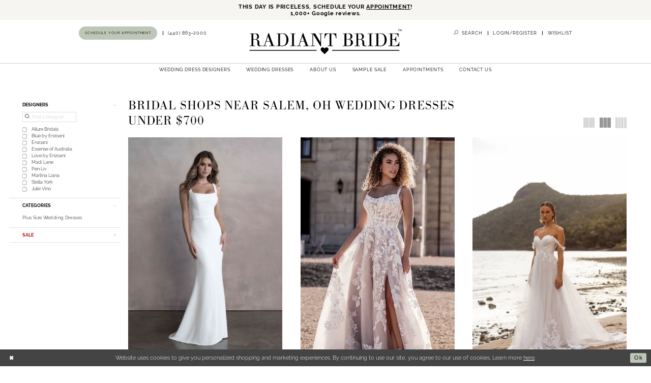

--- FILE ---
content_type: text/html; charset=utf-8
request_url: https://www.radiantbridecle.com/categories/bridal-shops-near-salem-oh-wedding-dresses-under-700
body_size: 21527
content:





<!DOCTYPE html>
<html class="html-common html-plp" lang="en-US">
<head>
    
<base href="/">
<meta charset="UTF-8">
<meta name="viewport" content="width=device-width, initial-scale=1, maximum-scale=2, user-scalable=0" />
<meta name="format-detection" content="telephone=yes">

    <link rel="apple-touch-icon" sizes="180x180" href="Themes/RadiantBride/Content/img/favicon/apple-touch-icon.png">
<link rel="icon" type="image/png" sizes="32x32" href="Themes/RadiantBride/Content/img/favicon/favicon-32x32.png">
<link rel="icon" type="image/png" sizes="16x16" href="Themes/RadiantBride/Content/img/favicon/favicon-16x16.png">
<link rel="manifest" href="Themes/RadiantBride/Content/img/favicon/site.webmanifest">
<link rel="mask-icon" href="Themes/RadiantBride/Content/img/favicon/safari-pinned-tab.svg" color="#f7f5f1">
<link rel="shortcut icon" href="Themes/RadiantBride/Content/img/favicon/favicon.ico">
<meta name="msapplication-TileColor" content="#ffffff">
<meta name="msapplication-config" content="Themes/RadiantBride/Content/img/favicon/browserconfig.xml">
<meta name="theme-color" content="#f7f5f1">
    <link rel="preconnect" href="https://use.typekit.net" crossorigin="anonymous">
<link rel="preconnect" href="https://p.typekit.net" crossorigin="anonymous">
<link rel="preload" href="https://use.typekit.net/jmc3can.css" as="style">
<link rel="stylesheet" href="https://use.typekit.net/jmc3can.css"/>

    
<title>Wedding Dresses Under $700 | Near Salem, OH | Radiant Bride</title>

    <meta property="og:title" content="Wedding Dresses Under $700 | Near Salem, OH | Radiant Bride" />
    <meta property="og:type" content="website" />
    <meta property="og:url" content="https://www.radiantbridecle.com/categories/bridal-shops-near-salem-oh-wedding-dresses-under-700"/>
        <meta name="description" content="Save $1,000&#x2013;$3,000 on designer wedding dresses at Radiant Bride&#x2019;s Sample Sale. Dresses under $700! Just a short drive from Salem, OH. Free appointments!" />
        <meta property="og:description" content="Save $1,000&#x2013;$3,000 on designer wedding dresses at Radiant Bride&#x2019;s Sample Sale. Dresses under $700! Just a short drive from Salem, OH. Free appointments!" />
        <meta property="og:image" content="https://www.radiantbridecle.com/uploads/images/products/9/Allure-Bridals_9810_Ivory_10_0.jpg" />
        <meta name="twitter:image" content="https://www.radiantbridecle.com/uploads/images/products/9/Allure-Bridals_9810_Ivory_10_0.jpg">
        <meta name="keywords" content="bridal shops near Salem, OH, sale wedding dresses, sale wedding dress, wedding dress under $700" />
        <meta name="google-site-verification" content="HIFNwrQkAtYPuviQatRBt0pRVydFovka-_zXJzU0TYs" />
        <link rel="canonical" href="https://www.radiantbridecle.com/categories/bridal-shops-near-salem-oh-wedding-dresses-under-700" />

    

    <link rel="stylesheet" type="text/css" href="https://www.radiantbridecle.com/content/theme.min.css?v=20251017111307"/>
    

    



    





<!-- Google tag (gtag.js) -->
<script async src="https://www.googletagmanager.com/gtag/js?id=AW-935103494"></script>
<script>
  window.dataLayer = window.dataLayer || [];
  function gtag(){dataLayer.push(arguments);}
  gtag('js', new Date());

  gtag('config', 'AW-935103494');
</script>
<!-- Hotjar Tracking Code for Site Radiant Bride -->
<script>
	 (function(h,o,t,j,a,r){
 		h.hj=h.hj||function(){(h.hj.q=h.hj.q||[]).push(arguments)};
 		h._hjSettings={hjid:5080994,hjsv:6};
 		a=o.getElementsByTagName('head')[0];
 		r=o.createElement('script');r.async=1;
 		r.src=t+h._hjSettings.hjid+j+h._hjSettings.hjsv;
		a.appendChild(r);
 	})(window,document,'https://static.hotjar.com/c/hotjar-','.js?sv=');
</script>
</head>
<body class="page-common page-plp  ">
    <!--[if lt IE 11]>
      <p class="browsehappy">You are using an <strong>outdated</strong> browser. Please <a href="http://browsehappy.com/">upgrade your browser</a> to improve your experience.</p>
    <![endif]-->
    <div class="hidden-vars" data-vars>
    <div class="breakpoint-xl" data-var-name="breakpoint" data-var-type="xl" data-var-value="width"></div>
    <div class="breakpoint-lg" data-var-name="breakpoint" data-var-type="lg" data-var-value="width"></div>
    <div class="breakpoint-md" data-var-name="breakpoint" data-var-type="md" data-var-value="width"></div>
    <div class="breakpoint-sm" data-var-name="breakpoint" data-var-type="sm" data-var-value="width"></div>
    <div class="color-primary" data-var-name="color" data-var-type="primary" data-var-value="color"></div>
    <div class="color-secondary" data-var-name="color" data-var-type="secondary" data-var-value="color"></div>
</div>
    <!-- Loader -->
    <div id="spinner" class="loader">
        <div class="round">
            <div class="section"></div>
        </div>
    </div>
    <div class="app-container app-container-fix">
        
<div class="primary-block iblock-fix" data-property="fixed-header">
    


    <div class="preheader-promo" id="preheader-promo-common" data-property="preheader-promo">
        <div class="container-fluid">
            <div class="row">
                <div class="common-top-promo">
                    
    <div class="common-message" role="status" 
         data-popup="commonTopPromo" 
         data-popup-expires="1"
         style="display:none;">
        <div class="common-message--blocks iblock-fix">

                <div class="common-message--block common-message--block-text-list">
                    <div class="common-message--text-list">
                        <div class="list">
                                <div class="list-item common-message--text-list-description-item">
                                    <div class="common-message--text common-message--text-list-description">
                                        <p>THIS DAY IS PRICELESS, SCHEDULE YOUR&nbsp;<a href="appointments" target="_self">APPOINTMENT</a>!</p>
<p>1,000+ Google reviews.</p>
                                    </div>
                                </div>

                        </div>
                    </div>
                </div>


        </div>
    </div>

                </div>
            </div>
        </div>
    </div>


        <div class="preheader preheader-appointment-wrapper hidden-mobile-sticky hidden-gt-sm" id="preheader-appointment-wrapper">
            <div class="container">
                <div class="row">
                    <div class="preheader-appointment">
                        <a href="appointments"
   aria-label="Book an appointment">
  <i class="icomoon icomoon-calendar hidden-gt-sm"
     aria-hidden="true"></i>
  <span class="hidden-xs hidden-sm">
    SCHEDULE YOUR APPOINTMENT
  </span>
</a>
                    </div>
                </div>
            </div>
        </div>

    <div class="preheader preheader-main" id="preheader">
        <div class="container">
            <div class="row">
                <div class="preheader-blocks">
                    <div class="preheader-block preheader-left preheader-style">
                        <ul role="menu"
                            aria-label="Preheader Menu. Buttons: hamburger, appointment, phone"
                            class="has-separators">
                            <li role="menuitem" class="hidden-gt-sm">
                                <span class="navbar-toggle menu-item collapsed"
      data-toggle="collapse"
      data-target="#main-navbar"
      role="button"
      aria-label="Toggle Main Navigation Menu"
      aria-controls="main-navbar"
      aria-haspopup="true"
      aria-expanded="false">
    <i class="icomoon icomoon-hamburger"
       aria-hidden="true"></i>
</span>
                            </li>
                            
                                <li role="menuitem" class="hidden-xs hidden-sm">
                                    <a href="appointments"
   aria-label="Book an appointment">
  <i class="icomoon icomoon-calendar hidden-gt-sm"
     aria-hidden="true"></i>
  <span class="hidden-xs hidden-sm">
    SCHEDULE YOUR APPOINTMENT
  </span>
</a>
                                </li>
                            
                                <li role="menuitem" >
                                    <a href="tel:4408632000"
   rel="nofollow" 
   aria-label="Phone us">
  <i class="icomoon icomoon-phone hidden-gt-sm"
     aria-hidden="true"></i>
  <span class="hidden-xs hidden-sm">
    (440)&nbsp;863&#8209;2000
  </span>
</a>
                                </li>
                        </ul>
                    </div>

                    <a
                       href="/"
                       class="brand-logo"
                       aria-label="Radiant Bride">
                        <img src="logos/main-logo?v=0d1c85f3-a3de-2ffe-f167-7420fe1c54a5"
                             alt="Radiant Bride"/>
                    </a>

                    <div class="preheader-block preheader-right preheader-style">
                        
                        <ul role="menu"
                            aria-label="Preheader Menu. Buttons: appointment, search, account, wishlist"
                            class="has-separators">
                                    <li role="menuitem" class="hidden-gt-sm">
                                        <a href="appointments"
   aria-label="Book an appointment">
  <i class="icomoon icomoon-calendar hidden-gt-sm"
     aria-hidden="true"></i>
  <span class="hidden-xs hidden-sm">
    SCHEDULE YOUR APPOINTMENT
  </span>
</a>
                                    </li>
                                <li role="menuitem" class="">
                                    <a class="show-search" 
   href="search" 
   aria-haspopup="true" 
   aria-expanded="false" 
   aria-label="Show search">
    <i class="icomoon icomoon-search" aria-hidden="true"></i>
    <span class="hidden-xs hidden-sm">Search</span>
</a>
                                    <div class="search-holder search-holder--preheader hidden-xs hidden-sm">
                                        
<div name="search-form"
     role="search"
     aria-label="Search form"
     class="search-form iblock-fix collapsed">
    <div class="search-group ui-widget">
        <div class="search-btn search-btn-left">
            <button type="submit"
                    data-trigger="search"
                    aria-label="Submit Search">
                <i class="icomoon icomoon-search"
                   aria-hidden="true"></i>
            </button>
        </div>
        <div class="search-btn search-btn-right">
            <button type="button"
                    class="close-search-form"
                    aria-label="Close Search">
                <i class="icomoon icomoon-close-x"
                   aria-hidden="true"></i>
            </button>
        </div>
        <input type="search"
               name="query"
               class="ui-autocomplete-input"
               placeholder="Search"
               aria-label="Search Field"
               data-property="search"
               autocomplete="off">
    </div>
</div>
                                    </div>
                                </li>
                                <li role="menuitem" class="hidden-xs hidden-sm">
                                    <a href="/account/information"
   class="dropdown-toggle menu-item"
   data-toggle="dropdown"
   role="button"
   aria-label="Open Account Dialog"
   aria-haspopup="true"
   aria-expanded="false">
    <span>LOGIN/REGISTER</span>
</a>
<div class="dropdown-menu clickable cart-popup"
     role="dialog"
     aria-label="Account Dialog">
    <span class="fl-right close-dropdown"
          data-trigger="cart"
          role="button"
          aria-label="Toggle Account Dialog"
          aria-haspopup="true"
          aria-expanded="false">
    </span>
    <div class="account-dropdown">
        <ul>
                <li>
                    <a href="/login">Sign In</a>
                </li>
                <li>
                    <a href="/register">Sign Up</a>
                </li>
                <li>
                    <a href="/wishlist">Wishlist</a>
                </li>
        </ul>
    </div>
</div>
                                </li>
                                <li role="menuitem" class="hidden-xs hidden-sm">
                                    <a href="/wishlist"
   aria-label="Visit Wishlist Page">
    <span>WISHLIST</span>
</a>
                                </li>
                        </ul>
                    </div>

                    <div class="search-holder search-holder--preheader hidden-gt-sm">
                        
<div name="search-form"
     role="search"
     aria-label="Search form"
     class="search-form iblock-fix collapsed">
    <div class="search-group ui-widget">
        <div class="search-btn search-btn-left">
            <button type="submit"
                    data-trigger="search"
                    aria-label="Submit Search">
                <i class="icomoon icomoon-search"
                   aria-hidden="true"></i>
            </button>
        </div>
        <div class="search-btn search-btn-right">
            <button type="button"
                    class="close-search-form"
                    aria-label="Close Search">
                <i class="icomoon icomoon-close-x"
                   aria-hidden="true"></i>
            </button>
        </div>
        <input type="search"
               name="query"
               class="ui-autocomplete-input"
               placeholder="Search"
               aria-label="Search Field"
               data-property="search"
               autocomplete="off">
    </div>
</div>
                    </div>
                </div>
            </div>
        </div>
    </div>

    <header class="header iblock-fix" id="header">
        <div class="container">
            <div class="row">
                <div class="header-blocks clearfix">
                    

<div id="main-navbar" class="navbar-collapse main-navbar main-navbar-extended collapse">
    <div class="main-navbar-extended-contents">
        
<div class="main-navbar-extended-header hidden-gt-sm">
    <div class="main-navbar-extended-header-search">
        
<div name="search-form"
     role="search"
     aria-label="Search form"
     class="search-form iblock-fix collapsed">
    <div class="search-group ui-widget">
        <div class="search-btn search-btn-left">
            <button type="submit"
                    data-trigger="search"
                    aria-label="Submit Search">
                <i class="icomoon icomoon-search"
                   aria-hidden="true"></i>
            </button>
        </div>
        <div class="search-btn search-btn-right">
            <button type="button"
                    class="close-search-form"
                    aria-label="Close Search">
                <i class="icomoon icomoon-close-x"
                   aria-hidden="true"></i>
            </button>
        </div>
        <input type="search"
               name="query"
               class="ui-autocomplete-input"
               placeholder="Search"
               aria-label="Search Field"
               value=""
               data-property="search"
               autocomplete="off">
    </div>
</div>
    </div>
</div>
        
<div class="main-navbar-extended-body">
    




<nav class="common-navbar" role="navigation" id="common-navbar" aria-label="Main Navigation">
    <span
          class="close-navbar close-btn "
          data-toggle="collapse"
          data-target="#main-navbar"
          role="button"
          tabindex="0"
          aria-controls="main-navbar"
          aria-haspopup="true"
          aria-expanded="false"
          aria-label="Close Navbar">
    </span>

            <ul role="menubar" aria-label="Main Navigation Menu">
                    <li role="none" data-menu-item>
                        <a class="navbar-item" role="menuitem" tabindex="0" aria-haspopup="false" aria-expanded="false" href="our-designers" rel="" target="">
                            <span>Wedding Dress Designers</span>
                            <i class="sign" aria-hidden="true"></i>
                        </a>
                    </li>
                    <li role="none" data-menu-item>
                            <input type="checkbox" autocomplete="off" 
                                   data-trigger="menu-opener"
                                   tabindex="-1"
                                   aria-label="Toggle Wedding Dresses Sub Menu"/>
                        <a class="navbar-item" role="menuitem" tabindex="-1" aria-haspopup="true" aria-expanded="false" href="/collections/bridal" rel="" target="">
                            <span>Wedding Dresses</span>
                            <i class="sign" aria-hidden="true"></i>
                        </a>
                            <ul role="menu"
                                aria-label="Wedding Dresses Sub Menu"
                                class="common-sub-menu">
                                
        <li role="none"
            data-menu-item="empty">
                <input type="checkbox"
                       autocomplete="off"
                       data-trigger="menu-opener"
                       tabindex="-1"
                       aria-label="Toggle Sub Menu"/>
                <ul role="menu"
                    aria-label=" Sub Menu">
                    
        <li role="none"
            data-menu-item="">
                <a class="navbar-item" role="menuitem" tabindex="0" aria-haspopup="false" aria-expanded="false" href="/collections/plus" rel="" target="">
                    <span>Plus Size</span>
                    <i class="sign" aria-hidden="true"></i>
                </a>
        </li>        

                </ul>
        </li>        

                            </ul>                                
                    </li>
                    <li role="none" data-menu-item>
                            <input type="checkbox" autocomplete="off" 
                                   data-trigger="menu-opener"
                                   tabindex="-1"
                                   aria-label="Toggle About Us Sub Menu"/>
                        <span class="navbar-item" role="menuitem" tabindex="-1" aria-haspopup="true" aria-expanded="false">
                            <span>About Us</span>
                            <i class="sign" aria-hidden="true"></i>
                        </span>
                            <ul role="menu"
                                aria-label="About Us Sub Menu"
                                class="common-sub-menu">
                                
        <li role="none"
            data-menu-item="empty">
                <input type="checkbox"
                       autocomplete="off"
                       data-trigger="menu-opener"
                       tabindex="-1"
                       aria-label="Toggle Sub Menu"/>
                <ul role="menu"
                    aria-label=" Sub Menu">
                    
        <li role="none"
            data-menu-item="">
                <a class="navbar-item" role="menuitem" tabindex="0" aria-haspopup="false" aria-expanded="false" href="staff2" rel="" target="">
                    <span>Our Team</span>
                    <i class="sign" aria-hidden="true"></i>
                </a>
        </li>        
        <li role="none"
            data-menu-item="">
                <a class="navbar-item" role="menuitem" tabindex="-1" aria-haspopup="false" aria-expanded="false" href="about-us" rel="" target="">
                    <span>Our Story</span>
                    <i class="sign" aria-hidden="true"></i>
                </a>
        </li>        
        <li role="none"
            data-menu-item="">
                <a class="navbar-item" role="menuitem" tabindex="-1" aria-haspopup="false" aria-expanded="false" href="/blog" rel="" target="">
                    <span>Blog</span>
                    <i class="sign" aria-hidden="true"></i>
                </a>
        </li>        
        <li role="none"
            data-menu-item="">
                <a class="navbar-item" role="menuitem" tabindex="-1" aria-haspopup="false" aria-expanded="false" href="our-charities" rel="" target="">
                    <span>Our Charities</span>
                    <i class="sign" aria-hidden="true"></i>
                </a>
        </li>        
        <li role="none"
            data-menu-item="">
                <a class="navbar-item" role="menuitem" tabindex="-1" aria-haspopup="false" aria-expanded="false" href="/collections/venues" rel="" target="">
                    <span>Wedding Venues</span>
                    <i class="sign" aria-hidden="true"></i>
                </a>
        </li>        
        <li role="none"
            data-menu-item="">
                <a class="navbar-item" role="menuitem" tabindex="-1" aria-haspopup="false" aria-expanded="false" href="faq" rel="" target="">
                    <span>FAQ</span>
                    <i class="sign" aria-hidden="true"></i>
                </a>
        </li>        

                </ul>
        </li>        

                            </ul>                                
                    </li>
                    <li role="none" data-menu-item>
                            <input type="checkbox" autocomplete="off" 
                                   data-trigger="menu-opener"
                                   tabindex="-1"
                                   aria-label="Toggle Sample Sale Sub Menu"/>
                        <a class="navbar-item" role="menuitem" tabindex="-1" aria-haspopup="true" aria-expanded="false" href="collections/bridal/sale" rel="" target="">
                            <span>Sample Sale</span>
                            <i class="sign" aria-hidden="true"></i>
                        </a>
                            <ul role="menu"
                                aria-label="Sample Sale Sub Menu"
                                class="common-sub-menu">
                                
        <li role="none"
            data-menu-item="empty">
                <input type="checkbox"
                       autocomplete="off"
                       data-trigger="menu-opener"
                       tabindex="-1"
                       aria-label="Toggle Sub Menu"/>
                <ul role="menu"
                    aria-label=" Sub Menu">
                    
        <li role="none"
            data-menu-item="">
                <a class="navbar-item" role="menuitem" tabindex="0" aria-haspopup="false" aria-expanded="false" href="sample-sale-designers" rel="" target="">
                    <span>Sample Sale Designers</span>
                    <i class="sign" aria-hidden="true"></i>
                </a>
        </li>        
        <li role="none"
            data-menu-item="">
                <a class="navbar-item" role="menuitem" tabindex="-1" aria-haspopup="false" aria-expanded="false" href="/categories/plus-size-sale" rel="" target="">
                    <span>PLUS SIZE WEDDING DRESSES UNDER $1000</span>
                    <i class="sign" aria-hidden="true"></i>
                </a>
        </li>        

                </ul>
        </li>        

                            </ul>                                
                    </li>
                    <li role="none" data-menu-item>
                        <a class="navbar-item" role="menuitem" tabindex="-1" aria-haspopup="false" aria-expanded="false" href="appointments" rel="" target="">
                            <span>Appointments</span>
                            <i class="sign" aria-hidden="true"></i>
                        </a>
                    </li>
                    <li role="none" data-menu-item>
                        <a class="navbar-item" role="menuitem" tabindex="-1" aria-haspopup="false" aria-expanded="false" href="contact-us" rel="" target="">
                            <span>Contact Us</span>
                            <i class="sign" aria-hidden="true"></i>
                        </a>
                    </li>
            </ul>
</nav>



</div>
        
<div class="main-navbar-extended-footer hidden-gt-sm">
    <div class="main-navbar-extended-footer-icons">
        <ul>
                    <li>
                        <a href="/wishlist">
                            <i class="icon-syvo icon-heart-o" aria-hidden="true"></i>
                            <span>Wishlist</span>
                        </a>
                    </li>
                <li>
                    <a href="/login">
                        <i class="icon-syvo icon-user-o" aria-hidden="true"></i>
                        <span>Sign In</span>
                    </a>
                </li>
                <li>
                    <a href="/register">
                        <i class="icon-syvo icon-user-o" aria-hidden="true"><span>+</span></i>
                        <span>Sign Up</span>
                    </a>
                </li>
        </ul>
    </div>
</div>
    </div>
    
<div class="main-navbar-extended-overlay" data-toggle="collapse" data-target="#main-navbar" aria-haspopup="false" aria-expanded="false" aria-hidden="true"></div>
</div>
                </div>
            </div>
        </div>
    </header>
</div>
        


        <div class="main-content" id="main">
            

<div class="common-cmp plp-cmp iblock-fix ajax-cmp">

<section class="section-plp-ajax-content section-block section-inner">
    <div class="container-fluid">
        <div class="row">

            


            <div class="plp-ajax-content plp-ajax-content-main">
                <div class="list">

                    <div class="list-item">
                        
    <div class="plp-ajax-content-filters" id="plp-filter">
        <div role="button" class="plp-ajax-content-filters-blocker hidden-gt-sm" 
             toggle-popup="#plp-filter" 
             tabindex="0" 
             aria-label="Toggle Filters dialog"></div>
        <div class="list">
                <div class="list-item">
                    <div class="plp-ajax-filter-breadcrumbs">
                        

<div class="filter-breadcrumbs">
    <div class="list hide" data-block="filter-breadcrumbs" role="list">
        <div class="list-item" data-property="filter-breadcrumb-clear" role="listitem">
            <label class="filter-breadcrumb filter-breadcrumb-clear"
                   data-trigger="filters-reset"
                   data-property="prices,colors,sizes,inStore,sortBy,attrs,stores,brands">
                <span>Clear All</span>
            </label>
        </div>
    </div>
</div>
                    </div>
                </div>

                <div class="list-item">
                    
    <div class="plp-ajax-filters">
        <span role="heading" aria-level="2" class="sr-only">Product List Filters</span>
        <a href="#plp-ajax-filter-skip" title="Skip to end" class="sr-only sr-only-focusable"
           data-trigger="scroll-to" data-target="#plp-ajax-filter-skip">Skip to end</a>
        <div class="list">
                    <div class="list-item" >
                        


<div class="plp-ajax-filter">
    <div class="plp-ajax-filter-collapse">
        <div class="filter-collapse"
             id="filter-collapse-0">
            <div class="filter-collapse-heading"
                 id="filter-collapse-heading-0">
                <button role="button" type="button"
                        data-toggle="collapse"
                        data-parent="#filter-collapse-0"
                        data-target="#filter-collapse-body-0"
                        class="filter-label "
                        aria-expanded="true"
                        aria-controls="filter-collapse-body-0">
                    <span class="label-span ">Designers</span>
                    <div class="label-addon">
                        <span class="collapse-sign">
                        </span>
                    </div>
                </button>
                    <label role="button" class="filter-collapse-clear is-hidden"
                           data-trigger="filter-reset"
                           data-property="brands">
                        <span>Clear Filter</span>
                    </label>
            </div>
            <div id="filter-collapse-body-0" class="filter-collapse-body in" role="tabpanel" aria-labelledby="filter-collapse-heading-0">
                <div class="filter-collapse-content ">
                    


        <div class="filter-autocomplete">
            <div class="v2-autocomplete" data-property="v2-autocomplete" >
                <input type="text" placeholder="Find a designer"
                        id="autocomplete-id-0" name="autocomplete-name-0"
                        data-autocomplete-target="#checklist-0"
                        aria-label="Find a designer"
                        class="v2-autocomplete-input"/>
                <div class="v2-autocomplete-addon v2-autocomplete-addon-left">
                    <span class="v2-autocomplete-btn">
                        <i class="icon-syvo icon-search" aria-hidden="true"></i>
                    </span>
                </div>
            </div>
        </div>
    <div class="filter-nav-list clearfix filter-checkbox-list filter-brands-list" data-property="v2-scrollbar">
        <ul id="checklist-0" class="brands-list" data-autocomplete-list="#autocomplete-id-0">
                    <li>
                        <div class="v2-check">
                            <input id="brands0-4989-0" name="brands1"
                                   type="checkbox"
                                   data-plp-filter="brands"
                                   data-signular-title="designer"
                                   value="1"
                                   aria-label="designer: Allure Bridals">
                            <label for="brands0-4989-0" class="v2-control">
                                <span class="sign"></span>
                                <span class="v2-control--text" data-autocomplete-value="Allure Bridals">Allure Bridals</span>
                            </label>
                        </div>
                    </li>
                    <li>
                        <div class="v2-check">
                            <input id="brands1-4989-0" name="brands2"
                                   type="checkbox"
                                   data-plp-filter="brands"
                                   data-signular-title="designer"
                                   value="3"
                                   aria-label="designer: Blue by Enzoani">
                            <label for="brands1-4989-0" class="v2-control">
                                <span class="sign"></span>
                                <span class="v2-control--text" data-autocomplete-value="Blue by Enzoani">Blue by Enzoani</span>
                            </label>
                        </div>
                    </li>
                    <li>
                        <div class="v2-check">
                            <input id="brands2-4989-0" name="brands3"
                                   type="checkbox"
                                   data-plp-filter="brands"
                                   data-signular-title="designer"
                                   value="4"
                                   aria-label="designer: Enzoani">
                            <label for="brands2-4989-0" class="v2-control">
                                <span class="sign"></span>
                                <span class="v2-control--text" data-autocomplete-value="Enzoani">Enzoani</span>
                            </label>
                        </div>
                    </li>
                    <li>
                        <div class="v2-check">
                            <input id="brands3-4989-0" name="brands4"
                                   type="checkbox"
                                   data-plp-filter="brands"
                                   data-signular-title="designer"
                                   value="6"
                                   aria-label="designer: Essense of Australia">
                            <label for="brands3-4989-0" class="v2-control">
                                <span class="sign"></span>
                                <span class="v2-control--text" data-autocomplete-value="Essense of Australia">Essense of Australia</span>
                            </label>
                        </div>
                    </li>
                    <li>
                        <div class="v2-check">
                            <input id="brands4-4989-0" name="brands5"
                                   type="checkbox"
                                   data-plp-filter="brands"
                                   data-signular-title="designer"
                                   value="5"
                                   aria-label="designer: Love by Enzoani">
                            <label for="brands4-4989-0" class="v2-control">
                                <span class="sign"></span>
                                <span class="v2-control--text" data-autocomplete-value="Love by Enzoani">Love by Enzoani</span>
                            </label>
                        </div>
                    </li>
                    <li>
                        <div class="v2-check">
                            <input id="brands5-4989-0" name="brands6"
                                   type="checkbox"
                                   data-plp-filter="brands"
                                   data-signular-title="designer"
                                   value="7"
                                   aria-label="designer: Madi Lane">
                            <label for="brands5-4989-0" class="v2-control">
                                <span class="sign"></span>
                                <span class="v2-control--text" data-autocomplete-value="Madi Lane">Madi Lane</span>
                            </label>
                        </div>
                    </li>
                    <li>
                        <div class="v2-check">
                            <input id="brands6-4989-0" name="brands7"
                                   type="checkbox"
                                   data-plp-filter="brands"
                                   data-signular-title="designer"
                                   value="36"
                                   aria-label="designer: Pen&#xB7;Liv">
                            <label for="brands6-4989-0" class="v2-control">
                                <span class="sign"></span>
                                <span class="v2-control--text" data-autocomplete-value="Pen&#xB7;Liv">Pen·Liv</span>
                            </label>
                        </div>
                    </li>
                    <li>
                        <div class="v2-check">
                            <input id="brands7-4989-0" name="brands8"
                                   type="checkbox"
                                   data-plp-filter="brands"
                                   data-signular-title="designer"
                                   value="38"
                                   aria-label="designer: Martina Liana">
                            <label for="brands7-4989-0" class="v2-control">
                                <span class="sign"></span>
                                <span class="v2-control--text" data-autocomplete-value="Martina Liana">Martina Liana</span>
                            </label>
                        </div>
                    </li>
                    <li>
                        <div class="v2-check">
                            <input id="brands8-4989-0" name="brands9"
                                   type="checkbox"
                                   data-plp-filter="brands"
                                   data-signular-title="designer"
                                   value="39"
                                   aria-label="designer: Stella York">
                            <label for="brands8-4989-0" class="v2-control">
                                <span class="sign"></span>
                                <span class="v2-control--text" data-autocomplete-value="Stella York">Stella York</span>
                            </label>
                        </div>
                    </li>
                    <li>
                        <div class="v2-check">
                            <input id="brands9-4989-0" name="brands10"
                                   type="checkbox"
                                   data-plp-filter="brands"
                                   data-signular-title="designer"
                                   value="41"
                                   aria-label="designer: Julie Vino">
                            <label for="brands9-4989-0" class="v2-control">
                                <span class="sign"></span>
                                <span class="v2-control--text" data-autocomplete-value="Julie Vino">Julie Vino</span>
                            </label>
                        </div>
                    </li>
        </ul>
    </div>

                </div>
            </div>
        </div>
    </div>
</div>
                    </div>
                    <div class="list-item" >
                        


<div class="plp-ajax-filter">
    <div class="plp-ajax-filter-collapse">
        <div class="filter-collapse"
             id="filter-collapse-1">
            <div class="filter-collapse-heading"
                 id="filter-collapse-heading-1">
                <button role="button" type="button"
                        data-toggle="collapse"
                        data-parent="#filter-collapse-1"
                        data-target="#filter-collapse-body-1"
                        class="filter-label "
                        aria-expanded="true"
                        aria-controls="filter-collapse-body-1">
                    <span class="label-span ">Categories</span>
                    <div class="label-addon">
                        <span class="collapse-sign">
                        </span>
                    </div>
                </button>
            </div>
            <div id="filter-collapse-body-1" class="filter-collapse-body in" role="tabpanel" aria-labelledby="filter-collapse-heading-1">
                <div class="filter-collapse-content ">
                    


    <div class="filter-nav-list clearfix" data-property="v2-scrollbar">
            <ul id="linklist-1" class="">
                
            <li>
                <a href="categories/plus-size-wedding-dresses">
                    <span class="filter-nav--text" data-autocomplete-value="Plus Size Wedding Dresses">Plus Size Wedding Dresses</span>
                </a>
            </li>

            </ul>
    </div>

                </div>
            </div>
        </div>
    </div>
</div>
                    </div>
                    <div class="list-item" >
                        


<div class="plp-ajax-filter">
    <div class="plp-ajax-filter-collapse">
        <div class="filter-collapse"
             id="filter-collapse-2">
            <div class="filter-collapse-heading"
                 id="filter-collapse-heading-2">
                <button role="button" type="button"
                        data-toggle="collapse"
                        data-parent="#filter-collapse-2"
                        data-target="#filter-collapse-body-2"
                        class="filter-label collapsed"
                        aria-expanded="false"
                        aria-controls="filter-collapse-body-2">
                    <span class="label-span color-sale">Sale</span>
                    <div class="label-addon">
                        <span class="collapse-sign">
                        </span>
                    </div>
                </button>
            </div>
            <div id="filter-collapse-body-2" class="filter-collapse-body collapse" role="tabpanel" aria-labelledby="filter-collapse-heading-2">
                <div class="filter-collapse-content color-sale">
                    



    <div class="filter-nav-list clearfix">
            <ul id="linklist-2"  class="color-sale">
                
            <li>
                <a href="collections/bridal/sale">
                    <span class="filter-nav--text" data-autocomplete-value="View all Wedding Dresses Sale">View all Wedding Dresses Sale</span>
                </a>
            </li>

            </ul>



    </div>

                </div>
            </div>
        </div>
    </div>
</div>
                    </div>
        </div>
        <div id="plp-ajax-filter-skip" class="sr-only" tabindex="-1">Product List Filters End</div>
    </div>

                </div>
        </div>
    </div>

                    </div>

                    <div class="list-item">
                        <div class="content-bio">
                            <div class="list">

                                <div class="list-item">
                                    <div class="plp-ajax-showcase">
                                        
    <div class="showcase">
        <div class="list">
            <div class="list-item">
                <div class="showcase-brief">
                        <div class="showcase-title brief-block" style="">
                                <h1>Bridal Shops Near Salem, OH Wedding Dresses Under $700</h1>
                        </div>

                </div>
            </div>
        </div>
    </div>


                                    </div>
                                </div>

                                <div class="list-item">
                                    

    <div class="plp-ajax-actions">
        <div class="list">
                    <div class="list-item hidden-gt-sm">
                        <div class="plp-ajax-action plp-ajax-filter-mobile">
                            <div class="filter-dropdown">
                                <span role="button" class="filter-dropdown-label filter-mobile-call"
                                      toggle-popup="#plp-filter"
                                      tabindex="0"
                                      aria-haspopup="true"
                                      aria-label="Toggle Filters dialog">
                                    <span>Filter By</span>
                                    <i class="icon-syvo icon-caret-right" aria-hidden="true"></i>
                                </span>
                            </div>
                        </div>
                    </div>
                <div class="list-item">
                    <div class="plp-ajax-action plp-ajax-layout-controls clearfix">
                        <div class="control-panel layout-controls">
    <div class="list" role="list" aria-label="Layout Controls">
        <div class="list-item" 
             role="listitem">
            <a href="." 
               class="theme-typo layout-control control" 
               data-layout-col="1"
               role="button" 
               aria-label="Switch layout to 1 columns">
                <i class="icon-syvo icon-layout-col-1" aria-hidden="true"></i>
            </a>
        </div>
        <div class="list-item" 
             role="listitem">
            <a href="." 
               class="theme-typo layout-control control" data-layout-col="2"
               role="button" 
               aria-label="Switch layout to 2 columns">
                <i class="icon-syvo icon-layout-col-2" aria-hidden="true"></i>
            </a>
        </div>
        <div class="list-item" 
             role="listitem">
            <a href="." 
               class="theme-typo layout-control control" 
               data-layout-col="3"
               role="button" 
               aria-label="Switch layout to 3 columns">
                <i class="icon-syvo icon-layout-col-3" aria-hidden="true"></i>
            </a>
        </div>
        <div class="list-item" 
             role="listitem">
            <a href="." 
               class="theme-typo layout-control control active" 
               data-layout-col="4"
               role="button" 
               aria-label="Switch layout to 4 columns">
                <i class="icon-syvo icon-layout-col-4" aria-hidden="true"></i>
            </a>
        </div>
    </div>
</div>
                    </div>
                </div>
        </div>
    </div>

                                </div>

                                <div class="list-item">
                                    
                                    
                                    <div class="plp-ajax-listing">
                                        

    <div class="product-list " aria-label="Product List" data-property="product-list">
        <div class="list" data-list="products">

                    <div class="list-item" data-layout-width>
                        
<div class="product " data-property="parent" data-product-id="9" aria-label="9810">

    <div class="product-content product-content-visual clearfix">
       


    <a href="/allure-bridals/bridal-sale/9810" class="product-images" data-link="product-images" 
       role="presentation" 
       tabindex="-1" 
       aria-label="Visit Allure Bridals Style #9810 Page">
        <div class="list" data-list="product-images" role="list">
            <div class="list-item" role="listitem">
                


<div class="product-image product-image-default has-background" data-img="default" data-lazy-load="bg" data-src="uploads/images/products/9/Allure-Bridals_9810_Ivory_10_0.jpg?w=740" style="background-image: url(&#x27;Themes/Common/Content/img/no-image.png&#x27;)" data-related-image="false"><img alt="Allure Bridals Style #9810 Default Thumbnail Image" height="1151" src="Themes/Common/Content/img/no-image.png" width="740" /></div>


            </div>
        </div>
    </a>

        
        

    </div>
    
    <div class="product-content product-content-brief clearfix">

        
        <div class="product-brief">

            <a href="/allure-bridals/bridal-sale/9810" data-link="product-title" class="product-brief-content product-brief-content-title">
                <div class="product-title">
    <div class="title title-small" title="Allure Bridals Style #9810">
        <h4 role="presentation" aria-level="4">
            <span data-layout-font>Allure Bridals</span>
        </h4>
        <h5 role="presentation" aria-level="5">
            <span data-layout-font>Style #9810</span>
        </h5>
</div>
</div>
            </a>

            
        <div class="product-brief-content product-brief-content-prices">
            
    <div class="prices">
        <div class="list">
                <div class="list-item">
                    
<p class="price">

            <span data-layout-font class="old-price" data-property="price-old">$1,599.00</span>
            <span data-layout-font class="new-price" data-property="price">$499.00</span>
</p>
                </div>
        </div>
    </div>



        </div>
        <div class="product-brief-content product-brief-content-colors">
            

    <div class="colors-v2">
        <a href="#color-list-3cedec9df6-skip" title="Skip Color List to end" class="sr-only sr-only-focusable"
           data-trigger="scroll-to" data-target="#color-list-3cedec9df6-skip">
            Skip Color List #3cedec9df6 to end
        </a>
        <div class="list" data-list="colors">
                <div class="list-item">
                    
    <span class="color-v2" data-property="product-color"><i class="color-v2--icon" data-layout-font="" title="Ivory"><svg height="1000" version="1.1" viewBox="0 0 1000 1000" width="1000" xml:space="preserve" xmlns="http://www.w3.org/2000/svg" xmlns:xlink="http://www.w3.org/1999/xlink"><g style="transform-origin: 50% 50%;"><polygon points="-207.10678118654744,-207.10678118654744 -207.10678118654744,1207.1067811865473 1207.1067811865473,1207.1067811865473 1207.1067811865473,-207.10678118654744" style="fill: #fffff0;"></polygon></g></svg></i></span>

                </div>
        </div>
        <div id="color-list-3cedec9df6-skip" class="sr-only" tabindex="-1">
            Color List #3cedec9df6 End
        </div>
    </div>

        </div>


        </div>
    </div>
</div>
                    </div>
                    <div class="list-item" data-layout-width>
                        
<div class="product " data-property="parent" data-product-id="737" aria-label="A1114">

    <div class="product-content product-content-visual clearfix">
       


    <a href="/allure-bridals/bridal-sale/a1114" class="product-images" data-link="product-images" 
       role="presentation" 
       tabindex="-1" 
       aria-label="Visit Allure Bridals Style #A1114 Page">
        <div class="list" data-list="product-images" role="list">
            <div class="list-item" role="listitem">
                


<div class="product-image product-image-default has-background" data-img="default" data-lazy-load="bg" data-src="https://dy9ihb9itgy3g.cloudfront.net/products/9069/a1114/a1114__3.740.webp" style="background-image: url(&#x27;Themes/Common/Content/img/no-image.png&#x27;)" data-related-image="false"><img alt="Allure Bridals Style #A1114 Default Thumbnail Image" height="1151" src="Themes/Common/Content/img/no-image.png" width="740" /></div>


            </div>
        </div>
    </a>

        
        

    </div>
    
    <div class="product-content product-content-brief clearfix">

        
        <div class="product-brief">

            <a href="/allure-bridals/bridal-sale/a1114" data-link="product-title" class="product-brief-content product-brief-content-title">
                <div class="product-title">
    <div class="title title-small" title="Allure Bridals Style #A1114">
        <h4 role="presentation" aria-level="4">
            <span data-layout-font>Allure Bridals</span>
        </h4>
        <h5 role="presentation" aria-level="5">
            <span data-layout-font>Style #A1114</span>
        </h5>
</div>
</div>
            </a>

            
        <div class="product-brief-content product-brief-content-prices">
            
    <div class="prices">
        <div class="list">
                <div class="list-item">
                    
<p class="price">

            <span data-layout-font class="old-price" data-property="price-old">$2,095.00</span>
            <span data-layout-font class="new-price" data-property="price">$599.00</span>
</p>
                </div>
        </div>
    </div>



        </div>
        <div class="product-brief-content product-brief-content-colors">
            

    <div class="colors-v2">
        <a href="#color-list-d2c07a8af2-skip" title="Skip Color List to end" class="sr-only sr-only-focusable"
           data-trigger="scroll-to" data-target="#color-list-d2c07a8af2-skip">
            Skip Color List #d2c07a8af2 to end
        </a>
        <div class="list" data-list="colors">
                <div class="list-item">
                    
    <span class="color-v2" data-property="product-color"><i class="color-v2--icon" data-layout-font="" title="Ivory/Champagne/Nude/Silver"><svg height="1000" version="1.1" viewBox="0 0 1000 1000" width="1000" xml:space="preserve" xmlns="http://www.w3.org/2000/svg" xmlns:xlink="http://www.w3.org/1999/xlink"><g style="transform-origin: 50% 50%;transform: rotate(-90deg);"><polygon points="1207.1067811865473,500 500,500 500.00000000000006,-207.10678118654744 622.7878039689729,-196.36424032001878 741.8447626479754,-164.46302438867463 853.5533905932737,-112.37243569579448 954.5194776720436,-41.67522041970176 1041.6752204197019,45.48052232795641 1112.3724356957944,146.44660940672628 1164.4630243886745,258.15523735202476 1196.3642403200188,377.21219603102713" style="fill: #fffff0;"></polygon></g><g style="transform-origin: 50% 50%;transform: rotate(-180deg);"><polygon points="1207.1067811865473,500 500,500 500.00000000000006,-207.10678118654744 622.7878039689729,-196.36424032001878 741.8447626479754,-164.46302438867463 853.5533905932737,-112.37243569579448 954.5194776720436,-41.67522041970176 1041.6752204197019,45.48052232795641 1112.3724356957944,146.44660940672628 1164.4630243886745,258.15523735202476 1196.3642403200188,377.21219603102713" style="fill: #F7E7CE;"></polygon></g><g style="transform-origin: 50% 50%;transform: rotate(-270deg);"><polygon points="1207.1067811865473,500 500,500 500.00000000000006,-207.10678118654744 622.7878039689729,-196.36424032001878 741.8447626479754,-164.46302438867463 853.5533905932737,-112.37243569579448 954.5194776720436,-41.67522041970176 1041.6752204197019,45.48052232795641 1112.3724356957944,146.44660940672628 1164.4630243886745,258.15523735202476 1196.3642403200188,377.21219603102713" style="fill: #F9E9DC;"></polygon></g><g style="transform-origin: 50% 50%;transform: rotate(-360deg);"><polygon points="1207.1067811865473,500 500,500 500.00000000000006,-207.10678118654744 622.7878039689729,-196.36424032001878 741.8447626479754,-164.46302438867463 853.5533905932737,-112.37243569579448 954.5194776720436,-41.67522041970176 1041.6752204197019,45.48052232795641 1112.3724356957944,146.44660940672628 1164.4630243886745,258.15523735202476 1196.3642403200188,377.21219603102713" style="fill: #c0c0c0;"></polygon></g></svg></i></span>

                </div>
        </div>
        <div id="color-list-d2c07a8af2-skip" class="sr-only" tabindex="-1">
            Color List #d2c07a8af2 End
        </div>
    </div>

        </div>


        </div>
    </div>
</div>
                    </div>
                    <div class="list-item" data-layout-width>
                        
<div class="product " data-property="parent" data-product-id="982" aria-label="Joelle&#x2B;  - ML22730 &#x2B;">

    <div class="product-content product-content-visual clearfix">
       


    <a href="/madi-lane/bridal-sale/joelle-plus----ml22730--plus" class="product-images" data-link="product-images" 
       role="presentation" 
       tabindex="-1" 
       aria-label="Visit Madi Lane Style #Joelle&#x2B;  - ML22730 &#x2B; Page">
        <div class="list" data-list="product-images" role="list">
            <div class="list-item" role="listitem">
                


<div class="product-image product-image-default has-background" data-img="default" data-lazy-load="bg" data-src="uploads/images/products/982/e1c7b4b0_3f3f_48ef_8b7a_d2eb894ffe0d.webp?w=740" style="background-image: url(&#x27;Themes/Common/Content/img/no-image.png&#x27;)" data-related-image="false"><img alt="Madi Lane Style #Joelle&#x2B;  - ML22730 &#x2B; Default Thumbnail Image" height="1151" src="Themes/Common/Content/img/no-image.png" width="740" /></div>


            </div>
        </div>
    </a>

        
        

    </div>
    
    <div class="product-content product-content-brief clearfix">

        
        <div class="product-brief">

            <a href="/madi-lane/bridal-sale/joelle-plus----ml22730--plus" data-link="product-title" class="product-brief-content product-brief-content-title">
                <div class="product-title">
    <div class="title title-small" title="Madi Lane Style #Joelle&#x2B;  - ML22730 &#x2B;">
        <h4 role="presentation" aria-level="4">
            <span data-layout-font>Madi Lane</span>
        </h4>
        <h5 role="presentation" aria-level="5">
            <span data-layout-font>Style #Joelle&#x2B;  - ML22730 &#x2B;</span>
        </h5>
</div>
</div>
            </a>

            
        <div class="product-brief-content product-brief-content-prices">
            
    <div class="prices">
        <div class="list">
                <div class="list-item">
                    
<p class="price">

            <span data-layout-font class="old-price" data-property="price-old">$1,599.00</span>
            <span data-layout-font class="new-price" data-property="price">$599.00</span>
</p>
                </div>
        </div>
    </div>



        </div>
        <div class="product-brief-content product-brief-content-colors">
            

    <div class="colors-v2">
        <a href="#color-list-4fd4167681-skip" title="Skip Color List to end" class="sr-only sr-only-focusable"
           data-trigger="scroll-to" data-target="#color-list-4fd4167681-skip">
            Skip Color List #4fd4167681 to end
        </a>
        <div class="list" data-list="colors">
                <div class="list-item">
                    
    <span class="color-v2" data-property="product-color"><i class="color-v2--icon" data-layout-font="" title="Ivory"><svg height="1000" version="1.1" viewBox="0 0 1000 1000" width="1000" xml:space="preserve" xmlns="http://www.w3.org/2000/svg" xmlns:xlink="http://www.w3.org/1999/xlink"><g style="transform-origin: 50% 50%;"><polygon points="-207.10678118654744,-207.10678118654744 -207.10678118654744,1207.1067811865473 1207.1067811865473,1207.1067811865473 1207.1067811865473,-207.10678118654744" style="fill: #fffff0;"></polygon></g></svg></i></span>

                </div>
        </div>
        <div id="color-list-4fd4167681-skip" class="sr-only" tabindex="-1">
            Color List #4fd4167681 End
        </div>
    </div>

        </div>


        </div>
    </div>
</div>
                    </div>
                    <div class="list-item" data-layout-width>
                        
<div class="product " data-property="parent" data-product-id="1444" aria-label="ML 1486">

    <div class="product-content product-content-visual clearfix">
       


    <a href="/martina-liana/bridal-sale/ml-1486" class="product-images" data-link="product-images" 
       role="presentation" 
       tabindex="-1" 
       aria-label="Visit Martina Liana Style #ML 1486 Page">
        <div class="list" data-list="product-images" role="list">
            <div class="list-item" role="listitem">
                


<div class="product-image product-image-default has-background" data-img="default" data-lazy-load="bg" data-src="uploads/images/products/1444/2a371df3_6b90_44f9_93a0_0b488deabcb5.png?w=740" style="background-image: url(&#x27;Themes/Common/Content/img/no-image.png&#x27;)" data-related-image="false"><img alt="Martina Liana Style #ML 1486 Default Thumbnail Image" height="1151" src="Themes/Common/Content/img/no-image.png" width="740" /></div>


            </div>
        </div>
    </a>

        
        

    </div>
    
    <div class="product-content product-content-brief clearfix">

        
        <div class="product-brief">

            <a href="/martina-liana/bridal-sale/ml-1486" data-link="product-title" class="product-brief-content product-brief-content-title">
                <div class="product-title">
    <div class="title title-small" title="Martina Liana Style #ML 1486">
        <h4 role="presentation" aria-level="4">
            <span data-layout-font>Martina Liana</span>
        </h4>
        <h5 role="presentation" aria-level="5">
            <span data-layout-font>Style #ML 1486</span>
        </h5>
</div>
</div>
            </a>

            
        <div class="product-brief-content product-brief-content-prices">
            
    <div class="prices">
        <div class="list">
                <div class="list-item">
                    
<p class="price">

            <span data-layout-font class="old-price" data-property="price-old">$2,599.00</span>
            <span data-layout-font class="new-price" data-property="price">$600.00</span>
</p>
                </div>
        </div>
    </div>



        </div>
        <div class="product-brief-content product-brief-content-colors">
            

    <div class="colors-v2">
        <a href="#color-list-4e6d30913d-skip" title="Skip Color List to end" class="sr-only sr-only-focusable"
           data-trigger="scroll-to" data-target="#color-list-4e6d30913d-skip">
            Skip Color List #4e6d30913d to end
        </a>
        <div class="list" data-list="colors">
                <div class="list-item">
                    
    <span class="color-v2" data-property="product-color"><i class="color-v2--icon" data-layout-font="" title="Silk Ivory"><svg height="1000" version="1.1" viewBox="0 0 1000 1000" width="1000" xml:space="preserve" xmlns="http://www.w3.org/2000/svg" xmlns:xlink="http://www.w3.org/1999/xlink"><g style="transform-origin: 50% 50%;"><polygon points="-207.10678118654744,-207.10678118654744 -207.10678118654744,1207.1067811865473 1207.1067811865473,1207.1067811865473 1207.1067811865473,-207.10678118654744" style="fill: #e6dac5;"></polygon></g></svg></i></span>

                </div>
        </div>
        <div id="color-list-4e6d30913d-skip" class="sr-only" tabindex="-1">
            Color List #4e6d30913d End
        </div>
    </div>

        </div>


        </div>
    </div>
</div>
                    </div>
                    <div class="list-item" data-layout-width>
                        
<div class="product " data-property="parent" data-product-id="892" aria-label="A1169">

    <div class="product-content product-content-visual clearfix">
       


    <a href="/allure-bridals/bridal-sale/a1169" class="product-images" data-link="product-images" 
       role="presentation" 
       tabindex="-1" 
       aria-label="Visit Allure Bridals Style #A1169 Page">
        <div class="list" data-list="product-images" role="list">
            <div class="list-item" role="listitem">
                


<div class="product-image product-image-default has-background" data-img="default" data-lazy-load="bg" data-src="https://dy9ihb9itgy3g.cloudfront.net/products/9843/a1169/a1169__02.740.webp" style="background-image: url(&#x27;Themes/Common/Content/img/no-image.png&#x27;)" data-related-image="false"><img alt="Allure Bridals Style #A1169 Default Thumbnail Image" height="1151" src="Themes/Common/Content/img/no-image.png" width="740" /></div>


            </div>
        </div>
    </a>

        
        

    </div>
    
    <div class="product-content product-content-brief clearfix">

        
        <div class="product-brief">

            <a href="/allure-bridals/bridal-sale/a1169" data-link="product-title" class="product-brief-content product-brief-content-title">
                <div class="product-title">
    <div class="title title-small" title="Allure Bridals Style #A1169">
        <h4 role="presentation" aria-level="4">
            <span data-layout-font>Allure Bridals</span>
        </h4>
        <h5 role="presentation" aria-level="5">
            <span data-layout-font>Style #A1169</span>
        </h5>
</div>
</div>
            </a>

            
        <div class="product-brief-content product-brief-content-prices">
            
    <div class="prices">
        <div class="list">
                <div class="list-item">
                    
<p class="price">

            <span data-layout-font class="old-price" data-property="price-old">$1,999.00</span>
            <span data-layout-font class="new-price" data-property="price">$699.00</span>
</p>
                </div>
        </div>
    </div>



        </div>
        <div class="product-brief-content product-brief-content-colors">
            

    <div class="colors-v2">
        <a href="#color-list-6f88f3c552-skip" title="Skip Color List to end" class="sr-only sr-only-focusable"
           data-trigger="scroll-to" data-target="#color-list-6f88f3c552-skip">
            Skip Color List #6f88f3c552 to end
        </a>
        <div class="list" data-list="colors">
                <div class="list-item">
                    
    <span class="color-v2" data-property="product-color"><i class="color-v2--icon" data-layout-font="" title="Ivory/Gold/Champagne/Nude"><svg height="1000" version="1.1" viewBox="0 0 1000 1000" width="1000" xml:space="preserve" xmlns="http://www.w3.org/2000/svg" xmlns:xlink="http://www.w3.org/1999/xlink"><g style="transform-origin: 50% 50%;transform: rotate(-90deg);"><polygon points="1207.1067811865473,500 500,500 500.00000000000006,-207.10678118654744 622.7878039689729,-196.36424032001878 741.8447626479754,-164.46302438867463 853.5533905932737,-112.37243569579448 954.5194776720436,-41.67522041970176 1041.6752204197019,45.48052232795641 1112.3724356957944,146.44660940672628 1164.4630243886745,258.15523735202476 1196.3642403200188,377.21219603102713" style="fill: #FFFFF0;"></polygon></g><g style="transform-origin: 50% 50%;transform: rotate(-180deg);"><polygon points="1207.1067811865473,500 500,500 500.00000000000006,-207.10678118654744 622.7878039689729,-196.36424032001878 741.8447626479754,-164.46302438867463 853.5533905932737,-112.37243569579448 954.5194776720436,-41.67522041970176 1041.6752204197019,45.48052232795641 1112.3724356957944,146.44660940672628 1164.4630243886745,258.15523735202476 1196.3642403200188,377.21219603102713" style="fill: #FFD700;"></polygon></g><g style="transform-origin: 50% 50%;transform: rotate(-270deg);"><polygon points="1207.1067811865473,500 500,500 500.00000000000006,-207.10678118654744 622.7878039689729,-196.36424032001878 741.8447626479754,-164.46302438867463 853.5533905932737,-112.37243569579448 954.5194776720436,-41.67522041970176 1041.6752204197019,45.48052232795641 1112.3724356957944,146.44660940672628 1164.4630243886745,258.15523735202476 1196.3642403200188,377.21219603102713" style="fill: #F7E7CE;"></polygon></g><g style="transform-origin: 50% 50%;transform: rotate(-360deg);"><polygon points="1207.1067811865473,500 500,500 500.00000000000006,-207.10678118654744 622.7878039689729,-196.36424032001878 741.8447626479754,-164.46302438867463 853.5533905932737,-112.37243569579448 954.5194776720436,-41.67522041970176 1041.6752204197019,45.48052232795641 1112.3724356957944,146.44660940672628 1164.4630243886745,258.15523735202476 1196.3642403200188,377.21219603102713" style="fill: #E3BC9A;"></polygon></g></svg></i></span>

                </div>
        </div>
        <div id="color-list-6f88f3c552-skip" class="sr-only" tabindex="-1">
            Color List #6f88f3c552 End
        </div>
    </div>

        </div>


        </div>
    </div>
</div>
                    </div>
                    <div class="list-item" data-layout-width>
                        
<div class="product " data-property="parent" data-product-id="761" aria-label="D3823">

    <div class="product-content product-content-visual clearfix">
       


    <a href="/essense-of-australia/bridal-sale/d3823" class="product-images" data-link="product-images" 
       role="presentation" 
       tabindex="-1" 
       aria-label="Visit Essense of Australia Style #D3823 Page">
        <div class="list" data-list="product-images" role="list">
            <div class="list-item" role="listitem">
                


<div class="product-image product-image-default has-background" data-img="default" data-lazy-load="bg" data-src="uploads/images/products/761/essense-of-australia_d3823_(iv-pl)-ivory-gown-w-porcelain-tulle-illusion_12_0.webp?w=740" style="background-image: url(&#x27;Themes/Common/Content/img/no-image.png&#x27;)" data-related-image="false"><img alt="Essense of Australia Style #D3823 Default Thumbnail Image" height="1151" src="Themes/Common/Content/img/no-image.png" width="740" /></div>


            </div>
        </div>
    </a>

        
        

    </div>
    
    <div class="product-content product-content-brief clearfix">

        
        <div class="product-brief">

            <a href="/essense-of-australia/bridal-sale/d3823" data-link="product-title" class="product-brief-content product-brief-content-title">
                <div class="product-title">
    <div class="title title-small" title="Essense of Australia Style #D3823">
        <h4 role="presentation" aria-level="4">
            <span data-layout-font>Essense of Australia</span>
        </h4>
        <h5 role="presentation" aria-level="5">
            <span data-layout-font>Style #D3823</span>
        </h5>
</div>
</div>
            </a>

            
        <div class="product-brief-content product-brief-content-prices">
            
    <div class="prices">
        <div class="list">
                <div class="list-item">
                    
<p class="price">

            <span data-layout-font class="old-price" data-property="price-old">$2,080.00</span>
            <span data-layout-font class="new-price" data-property="price">$699.00</span>
</p>
                </div>
        </div>
    </div>



        </div>
        <div class="product-brief-content product-brief-content-colors">
            

    <div class="colors-v2">
        <a href="#color-list-5a9f2b4c38-skip" title="Skip Color List to end" class="sr-only sr-only-focusable"
           data-trigger="scroll-to" data-target="#color-list-5a9f2b4c38-skip">
            Skip Color List #5a9f2b4c38 to end
        </a>
        <div class="list" data-list="colors">
                <div class="list-item">
                    
    <span class="color-v2" data-property="product-color"><i class="color-v2--icon" data-layout-font="" title="Ivory/Porcelain"><svg height="1000" version="1.1" viewBox="0 0 1000 1000" width="1000" xml:space="preserve" xmlns="http://www.w3.org/2000/svg" xmlns:xlink="http://www.w3.org/1999/xlink"><g style="transform-origin: 50% 50%;transform: rotate(-90deg);"><polygon points="-207.10678118654744,-207.10678118654744 1207.1067811865473,-207.10678118654744 1207.1067811865473,500 -207.10678118654744,500" style="fill: #FFFFF0;"></polygon></g><g style="transform-origin: 50% 50%;transform: rotate(-270deg);"><polygon points="-207.10678118654744,-207.10678118654744 1207.1067811865473,-207.10678118654744 1207.1067811865473,500 -207.10678118654744,500" style="fill: #ecebe6;"></polygon></g></svg></i></span>

                </div>
        </div>
        <div id="color-list-5a9f2b4c38-skip" class="sr-only" tabindex="-1">
            Color List #5a9f2b4c38 End
        </div>
    </div>

        </div>


        </div>
    </div>
</div>
                    </div>
                    <div class="list-item" data-layout-width>
                        
<div class="product " data-property="parent" data-product-id="171" aria-label="D3339&#x2B;">

    <div class="product-content product-content-visual clearfix">
       


    <a href="/essense-of-australia/bridal-sale/d3339" class="product-images" data-link="product-images" 
       role="presentation" 
       tabindex="-1" 
       aria-label="Visit Essense of Australia Style #D3339&#x2B; Page">
        <div class="list" data-list="product-images" role="list">
            <div class="list-item" role="listitem">
                


<div class="product-image product-image-default has-background" data-img="default" data-lazy-load="bg" data-src="uploads/images/products/171/Essense-of-Australia_D3339_(IV-PL)-Ivory-Gown-w-Porcelain-Tulle-Illusion_22_0.jpg?w=740" style="background-image: url(&#x27;Themes/Common/Content/img/no-image.png&#x27;)" data-related-image="false"><img alt="Essense of Australia Style #D3339&#x2B; Default Thumbnail Image" height="1151" src="Themes/Common/Content/img/no-image.png" width="740" /></div>


            </div>
        </div>
    </a>

        
        

    </div>
    
    <div class="product-content product-content-brief clearfix">

        
        <div class="product-brief">

            <a href="/essense-of-australia/bridal-sale/d3339" data-link="product-title" class="product-brief-content product-brief-content-title">
                <div class="product-title">
    <div class="title title-small" title="Essense of Australia Style #D3339&#x2B;">
        <h4 role="presentation" aria-level="4">
            <span data-layout-font>Essense of Australia</span>
        </h4>
        <h5 role="presentation" aria-level="5">
            <span data-layout-font>Style #D3339&#x2B;</span>
        </h5>
</div>
</div>
            </a>

            
        <div class="product-brief-content product-brief-content-prices">
            
    <div class="prices">
        <div class="list">
                <div class="list-item">
                    
<p class="price">

            <span data-layout-font class="old-price" data-property="price-old">$1,965.00</span>
            <span data-layout-font class="new-price" data-property="price">$699.00</span>
</p>
                </div>
        </div>
    </div>



        </div>
        <div class="product-brief-content product-brief-content-colors">
            

    <div class="colors-v2">
        <a href="#color-list-6d45bf9a90-skip" title="Skip Color List to end" class="sr-only sr-only-focusable"
           data-trigger="scroll-to" data-target="#color-list-6d45bf9a90-skip">
            Skip Color List #6d45bf9a90 to end
        </a>
        <div class="list" data-list="colors">
                <div class="list-item">
                    
    <span class="color-v2" data-property="product-color"><i class="color-v2--icon" data-layout-font="" title="Ivory/Porcelain"><svg height="1000" version="1.1" viewBox="0 0 1000 1000" width="1000" xml:space="preserve" xmlns="http://www.w3.org/2000/svg" xmlns:xlink="http://www.w3.org/1999/xlink"><g style="transform-origin: 50% 50%;transform: rotate(-90deg);"><polygon points="-207.10678118654744,-207.10678118654744 1207.1067811865473,-207.10678118654744 1207.1067811865473,500 -207.10678118654744,500" style="fill: #FFFFF0;"></polygon></g><g style="transform-origin: 50% 50%;transform: rotate(-270deg);"><polygon points="-207.10678118654744,-207.10678118654744 1207.1067811865473,-207.10678118654744 1207.1067811865473,500 -207.10678118654744,500" style="fill: #ecebe6;"></polygon></g></svg></i></span>

                </div>
        </div>
        <div id="color-list-6d45bf9a90-skip" class="sr-only" tabindex="-1">
            Color List #6d45bf9a90 End
        </div>
    </div>

        </div>


        </div>
    </div>
</div>
                    </div>
                    <div class="list-item" data-layout-width>
                        
<div class="product " data-property="parent" data-product-id="616" aria-label="Belle">

    <div class="product-content product-content-visual clearfix">
       


    <a href="/love-by-enzoani/bridal-sale/belle" class="product-images" data-link="product-images" 
       role="presentation" 
       tabindex="-1" 
       aria-label="Visit Love by Enzoani Style #Belle Page">
        <div class="list" data-list="product-images" role="list">
            <div class="list-item" role="listitem">
                


<div class="product-image product-image-default has-background" data-img="default" data-lazy-load="bg" data-src="https://dy9ihb9itgy3g.cloudfront.net/products/7795/belle/belle__d_f.740.webp" style="background-image: url(&#x27;Themes/Common/Content/img/no-image.png&#x27;)" data-related-image="false"><img alt="Love by Enzoani Style #Belle Default Thumbnail Image" height="1151" src="Themes/Common/Content/img/no-image.png" width="740" /></div>


            </div>
        </div>
    </a>

        
        

    </div>
    
    <div class="product-content product-content-brief clearfix">

        
        <div class="product-brief">

            <a href="/love-by-enzoani/bridal-sale/belle" data-link="product-title" class="product-brief-content product-brief-content-title">
                <div class="product-title">
    <div class="title title-small" title="Love by Enzoani Style #Belle">
        <h4 role="presentation" aria-level="4">
            <span data-layout-font>Love by Enzoani</span>
        </h4>
        <h5 role="presentation" aria-level="5">
            <span data-layout-font>Style #Belle</span>
        </h5>
</div>
</div>
            </a>

            
        <div class="product-brief-content product-brief-content-prices">
            
    <div class="prices">
        <div class="list">
                <div class="list-item">
                    
<p class="price">

            <span data-layout-font class="old-price" data-property="price-old">$1,995.00</span>
            <span data-layout-font class="new-price" data-property="price">$699.00</span>
</p>
                </div>
        </div>
    </div>



        </div>
        <div class="product-brief-content product-brief-content-colors">
            

    <div class="colors-v2">
        <a href="#color-list-7c2a8312e1-skip" title="Skip Color List to end" class="sr-only sr-only-focusable"
           data-trigger="scroll-to" data-target="#color-list-7c2a8312e1-skip">
            Skip Color List #7c2a8312e1 to end
        </a>
        <div class="list" data-list="colors">
                <div class="list-item">
                    
    <span class="color-v2" data-property="product-color"><i class="color-v2--icon" data-layout-font="" title="Ivory/Nude"><svg height="1000" version="1.1" viewBox="0 0 1000 1000" width="1000" xml:space="preserve" xmlns="http://www.w3.org/2000/svg" xmlns:xlink="http://www.w3.org/1999/xlink"><g style="transform-origin: 50% 50%;transform: rotate(-90deg);"><polygon points="-207.10678118654744,-207.10678118654744 1207.1067811865473,-207.10678118654744 1207.1067811865473,500 -207.10678118654744,500" style="fill: #fffff0;"></polygon></g><g style="transform-origin: 50% 50%;transform: rotate(-270deg);"><polygon points="-207.10678118654744,-207.10678118654744 1207.1067811865473,-207.10678118654744 1207.1067811865473,500 -207.10678118654744,500" style="fill: #F9E9DC;"></polygon></g></svg></i></span>

                </div>
        </div>
        <div id="color-list-7c2a8312e1-skip" class="sr-only" tabindex="-1">
            Color List #7c2a8312e1 End
        </div>
    </div>

        </div>


        </div>
    </div>
</div>
                    </div>
                    <div class="list-item" data-layout-width>
                        
<div class="product " data-property="parent" data-product-id="1206" aria-label="Lilly LN - ML25040LN">

    <div class="product-content product-content-visual clearfix">
       


    <a href="/madi-lane/bridal-sale/lilly-ln---ml25040ln" class="product-images" data-link="product-images" 
       role="presentation" 
       tabindex="-1" 
       aria-label="Visit Madi Lane Style #Lilly LN - ML25040LN Page">
        <div class="list" data-list="product-images" role="list">
            <div class="list-item" role="listitem">
                


<div class="product-image product-image-default has-background" data-img="default" data-lazy-load="bg" data-src="uploads/images/products/1206/1befb04e_61b8_4fb5_92d6_bb38c4afeae1.webp?w=740" style="background-image: url(&#x27;Themes/Common/Content/img/no-image.png&#x27;)" data-related-image="false"><img alt="Madi Lane Style #Lilly LN - ML25040LN Default Thumbnail Image" height="1151" src="Themes/Common/Content/img/no-image.png" width="740" /></div>


            </div>
        </div>
    </a>

        
        

    </div>
    
    <div class="product-content product-content-brief clearfix">

        
        <div class="product-brief">

            <a href="/madi-lane/bridal-sale/lilly-ln---ml25040ln" data-link="product-title" class="product-brief-content product-brief-content-title">
                <div class="product-title">
    <div class="title title-small" title="Madi Lane Style #Lilly LN - ML25040LN">
        <h4 role="presentation" aria-level="4">
            <span data-layout-font>Madi Lane</span>
        </h4>
        <h5 role="presentation" aria-level="5">
            <span data-layout-font>Style #Lilly LN - ML25040LN</span>
        </h5>
</div>
</div>
            </a>

            
        <div class="product-brief-content product-brief-content-prices">
            
    <div class="prices">
        <div class="list">
                <div class="list-item">
                    
<p class="price">

            <span data-layout-font class="old-price" data-property="price-old">$2,350.00</span>
            <span data-layout-font class="new-price" data-property="price">$699.00</span>
</p>
                </div>
        </div>
    </div>



        </div>
        <div class="product-brief-content product-brief-content-colors">
            

    <div class="colors-v2">
        <a href="#color-list-fd659505af-skip" title="Skip Color List to end" class="sr-only sr-only-focusable"
           data-trigger="scroll-to" data-target="#color-list-fd659505af-skip">
            Skip Color List #fd659505af to end
        </a>
        <div class="list" data-list="colors">
                <div class="list-item">
                    
    <span class="color-v2" data-property="product-color"><i class="color-v2--icon" data-layout-font="" title="Ivory"><svg height="1000" version="1.1" viewBox="0 0 1000 1000" width="1000" xml:space="preserve" xmlns="http://www.w3.org/2000/svg" xmlns:xlink="http://www.w3.org/1999/xlink"><g style="transform-origin: 50% 50%;"><polygon points="-207.10678118654744,-207.10678118654744 -207.10678118654744,1207.1067811865473 1207.1067811865473,1207.1067811865473 1207.1067811865473,-207.10678118654744" style="fill: #fffff0;"></polygon></g></svg></i></span>

                </div>
        </div>
        <div id="color-list-fd659505af-skip" class="sr-only" tabindex="-1">
            Color List #fd659505af End
        </div>
    </div>

        </div>


        </div>
    </div>
</div>
                    </div>
                    <div class="list-item" data-layout-width>
                        
<div class="product " data-property="parent" data-product-id="1110" aria-label="7954">

    <div class="product-content product-content-visual clearfix">
       


    <a href="/stella-york/bridal-sale/7954" class="product-images" data-link="product-images" 
       role="presentation" 
       tabindex="-1" 
       aria-label="Visit Stella York Style #7954 Page">
        <div class="list" data-list="product-images" role="list">
            <div class="list-item" role="listitem">
                


<div class="product-image product-image-default has-background" data-img="default" data-lazy-load="bg" data-src="uploads/images/products/1110/b31bdd4f_cc6d_4423_93f0_ab738f25e7a5.png?w=740" style="background-image: url(&#x27;Themes/Common/Content/img/no-image.png&#x27;)" data-related-image="false"><img alt="Stella York Style #7954 Default Thumbnail Image" height="1151" src="Themes/Common/Content/img/no-image.png" width="740" /></div>


            </div>
        </div>
    </a>

        
        

    </div>
    
    <div class="product-content product-content-brief clearfix">

        
        <div class="product-brief">

            <a href="/stella-york/bridal-sale/7954" data-link="product-title" class="product-brief-content product-brief-content-title">
                <div class="product-title">
    <div class="title title-small" title="Stella York Style #7954">
        <h4 role="presentation" aria-level="4">
            <span data-layout-font>Stella York</span>
        </h4>
        <h5 role="presentation" aria-level="5">
            <span data-layout-font>Style #7954</span>
        </h5>
</div>
</div>
            </a>

            
        <div class="product-brief-content product-brief-content-prices">
            
    <div class="prices">
        <div class="list">
                <div class="list-item">
                    
<p class="price">

            <span data-layout-font class="old-price" data-property="price-old">$1,850.00</span>
            <span data-layout-font class="new-price" data-property="price">$699.00</span>
</p>
                </div>
        </div>
    </div>



        </div>
        <div class="product-brief-content product-brief-content-colors">
            

    <div class="colors-v2">
        <a href="#color-list-5a0335761b-skip" title="Skip Color List to end" class="sr-only sr-only-focusable"
           data-trigger="scroll-to" data-target="#color-list-5a0335761b-skip">
            Skip Color List #5a0335761b to end
        </a>
        <div class="list" data-list="colors">
                <div class="list-item">
                    
    <span class="color-v2" data-property="product-color"><i class="color-v2--icon" data-layout-font="" title="(IV-IVR) IVORY LACE OVER IVORY GOWN"><svg height="1000" version="1.1" viewBox="0 0 1000 1000" width="1000" xml:space="preserve" xmlns="http://www.w3.org/2000/svg" xmlns:xlink="http://www.w3.org/1999/xlink"><g style="transform-origin: 50% 50%;"><polygon points="-207.10678118654744,-207.10678118654744 -207.10678118654744,1207.1067811865473 1207.1067811865473,1207.1067811865473 1207.1067811865473,-207.10678118654744" style="fill: #fffff0;"></polygon></g></svg></i></span>

                </div>
        </div>
        <div id="color-list-5a0335761b-skip" class="sr-only" tabindex="-1">
            Color List #5a0335761b End
        </div>
    </div>

        </div>


        </div>
    </div>
</div>
                    </div>
                    <div class="list-item" data-layout-width>
                        
<div class="product " data-property="parent" data-product-id="975" aria-label="7830">

    <div class="product-content product-content-visual clearfix">
       


    <a href="/stella-york/bridal-sale/7830" class="product-images" data-link="product-images" 
       role="presentation" 
       tabindex="-1" 
       aria-label="Visit Stella York Style #7830 Page">
        <div class="list" data-list="product-images" role="list">
            <div class="list-item" role="listitem">
                


<div class="product-image product-image-default has-background" data-img="default" data-lazy-load="bg" data-src="https://dy9ihb9itgy3g.cloudfront.net/products/$uploads/products/10454/7830/7830__f.740.webp" style="background-image: url(&#x27;Themes/Common/Content/img/no-image.png&#x27;)" data-related-image="false"><img alt="Stella York Style #7830 Default Thumbnail Image" height="1151" src="Themes/Common/Content/img/no-image.png" width="740" /></div>


            </div>
        </div>
    </a>

        
        

    </div>
    
    <div class="product-content product-content-brief clearfix">

        
        <div class="product-brief">

            <a href="/stella-york/bridal-sale/7830" data-link="product-title" class="product-brief-content product-brief-content-title">
                <div class="product-title">
    <div class="title title-small" title="Stella York Style #7830">
        <h4 role="presentation" aria-level="4">
            <span data-layout-font>Stella York</span>
        </h4>
        <h5 role="presentation" aria-level="5">
            <span data-layout-font>Style #7830</span>
        </h5>
</div>
</div>
            </a>

            
        <div class="product-brief-content product-brief-content-prices">
            
    <div class="prices">
        <div class="list">
                <div class="list-item">
                    
<p class="price">

            <span data-layout-font class="old-price" data-property="price-old">$1,525.00</span>
            <span data-layout-font class="new-price" data-property="price">$699.00</span>
</p>
                </div>
        </div>
    </div>



        </div>
        <div class="product-brief-content product-brief-content-colors">
            

    <div class="colors-v2">
        <a href="#color-list-87983ca2ab-skip" title="Skip Color List to end" class="sr-only sr-only-focusable"
           data-trigger="scroll-to" data-target="#color-list-87983ca2ab-skip">
            Skip Color List #87983ca2ab to end
        </a>
        <div class="list" data-list="colors">
                <div class="list-item">
                    
    <span class="color-v2" data-property="product-color"><i class="color-v2--icon" data-layout-font="" title="Ivory"><svg height="1000" version="1.1" viewBox="0 0 1000 1000" width="1000" xml:space="preserve" xmlns="http://www.w3.org/2000/svg" xmlns:xlink="http://www.w3.org/1999/xlink"><g style="transform-origin: 50% 50%;"><polygon points="-207.10678118654744,-207.10678118654744 -207.10678118654744,1207.1067811865473 1207.1067811865473,1207.1067811865473 1207.1067811865473,-207.10678118654744" style="fill: #fffff0;"></polygon></g></svg></i></span>

                </div>
        </div>
        <div id="color-list-87983ca2ab-skip" class="sr-only" tabindex="-1">
            Color List #87983ca2ab End
        </div>
    </div>

        </div>


        </div>
    </div>
</div>
                    </div>
                    <div class="list-item" data-layout-width>
                        
<div class="product " data-property="parent" data-product-id="872" aria-label="7686">

    <div class="product-content product-content-visual clearfix">
       


    <a href="/stella-york/bridal-sale/7686" class="product-images" data-link="product-images" 
       role="presentation" 
       tabindex="-1" 
       aria-label="Visit Stella York Style #7686 Page">
        <div class="list" data-list="product-images" role="list">
            <div class="list-item" role="listitem">
                


<div class="product-image product-image-default has-background" data-img="default" data-lazy-load="bg" data-src="https://dy9ihb9itgy3g.cloudfront.net/products/9885/7686/7686__d_f.740.webp" style="background-image: url(&#x27;Themes/Common/Content/img/no-image.png&#x27;)" data-related-image="false"><img alt="Stella York Style #7686 Default Thumbnail Image" height="1151" src="Themes/Common/Content/img/no-image.png" width="740" /></div>


            </div>
        </div>
    </a>

        
        

    </div>
    
    <div class="product-content product-content-brief clearfix">

        
        <div class="product-brief">

            <a href="/stella-york/bridal-sale/7686" data-link="product-title" class="product-brief-content product-brief-content-title">
                <div class="product-title">
    <div class="title title-small" title="Stella York Style #7686">
        <h4 role="presentation" aria-level="4">
            <span data-layout-font>Stella York</span>
        </h4>
        <h5 role="presentation" aria-level="5">
            <span data-layout-font>Style #7686</span>
        </h5>
</div>
</div>
            </a>

            
        <div class="product-brief-content product-brief-content-prices">
            
    <div class="prices">
        <div class="list">
                <div class="list-item">
                    
<p class="price">

            <span data-layout-font class="old-price" data-property="price-old">$1,499.00</span>
            <span data-layout-font class="new-price" data-property="price">$699.00</span>
</p>
                </div>
        </div>
    </div>



        </div>
        <div class="product-brief-content product-brief-content-colors">
            

    <div class="colors-v2">
        <a href="#color-list-bdb46d5d53-skip" title="Skip Color List to end" class="sr-only sr-only-focusable"
           data-trigger="scroll-to" data-target="#color-list-bdb46d5d53-skip">
            Skip Color List #bdb46d5d53 to end
        </a>
        <div class="list" data-list="colors">
                <div class="list-item">
                    
    <span class="color-v2" data-property="product-color"><i class="color-v2--icon" data-layout-font="" title="Ivory/Almond"><svg height="1000" version="1.1" viewBox="0 0 1000 1000" width="1000" xml:space="preserve" xmlns="http://www.w3.org/2000/svg" xmlns:xlink="http://www.w3.org/1999/xlink"><g style="transform-origin: 50% 50%;transform: rotate(-90deg);"><polygon points="-207.10678118654744,-207.10678118654744 1207.1067811865473,-207.10678118654744 1207.1067811865473,500 -207.10678118654744,500" style="fill: #FFFFF0;"></polygon></g><g style="transform-origin: 50% 50%;transform: rotate(-270deg);"><polygon points="-207.10678118654744,-207.10678118654744 1207.1067811865473,-207.10678118654744 1207.1067811865473,500 -207.10678118654744,500" style="fill: #efdecd;"></polygon></g></svg></i></span>

                </div>
        </div>
        <div id="color-list-bdb46d5d53-skip" class="sr-only" tabindex="-1">
            Color List #bdb46d5d53 End
        </div>
    </div>

        </div>


        </div>
    </div>
</div>
                    </div>
        </div>
    </div>

                                    </div>
                                </div>

                            </div>
                        </div>
                    </div>
                </div>
            </div>
        </div>
    </div>
</section>


<section class="section-pagination section-article section-inner">
    <div class="container">
        <div class="row">
            

<div class="pagination-links">
    <ul data-pagination-list>

        <li>
            <a
               class="h6 pagination-link pagination-action pagination-arrow pagination-arrow-prev invisible"
               data-pagination-page=""
               data-pagination-action="prev"
               aria-label="Prev Page">
                <i class="icon-syvo icon-caret-left" aria-hidden="true"></i>
            </a>
        </li>

            <li>
                        <span class="h6 pagination-link pagination-link-current" 
                              data-pagination-page="1"
                              aria-label="Current Page">
                            <span>1</span>
                        </span>
            </li>
            <li>
                        <a href="/categories/bridal-shops-near-salem-oh-wedding-dresses-under-700?page=2"
                           class="h6 pagination-link pagination-action"
                           data-pagination-page="2"
                           aria-label="Page 2">
                            <span>2</span>
                        </a>
            </li>
            <li>
                        <a href="/categories/bridal-shops-near-salem-oh-wedding-dresses-under-700?page=3"
                           class="h6 pagination-link pagination-action"
                           data-pagination-page="3"
                           aria-label="Page 3">
                            <span>3</span>
                        </a>
            </li>
            <li>
                        <a href="/categories/bridal-shops-near-salem-oh-wedding-dresses-under-700?page=4"
                           class="h6 pagination-link pagination-action"
                           data-pagination-page="4"
                           aria-label="Page 4">
                            <span>4</span>
                        </a>
            </li>
            <li>
                    <a href="/categories/bridal-shops-near-salem-oh-wedding-dresses-under-700?page=5"
                       class="h6 pagination-link pagination-action"
                       data-pagination-page="5">
                        <span>...</span>
                    </a>
            </li>
            <li>
                        <a href="/categories/bridal-shops-near-salem-oh-wedding-dresses-under-700?page=6"
                           class="h6 pagination-link pagination-action"
                           data-pagination-page="6"
                           aria-label="Page 6">
                            <span>6</span>
                        </a>
            </li>
        <li>
            <a href="/categories/bridal-shops-near-salem-oh-wedding-dresses-under-700?page=2"
               class="h6 pagination-link pagination-action pagination-arrow pagination-arrow-next "
               data-pagination-page="2"
               data-pagination-action="next"
               aria-label="Next Page">
                <i class="icon-syvo icon-caret-right" aria-hidden="true"></i>
            </a>
        </li>
    </ul>
</div>
        </div>
    </div>
</section>


    
</div>



        </div>
        
<div class="ending-block iblock-fix">
    <footer class="footer" id="footer">
        <div class="container">
            <div class="row">

                <div class="footer-groups">
                    <div class="list">
                        <div class="list-item">
                            <div class="footer-group">
                                <div class="footer-style">
                                    


    <div class="social-networks social-links">
        <ul aria-label="Follow us">
                    <li>
                        <a href="https://www.facebook.com/radiantbridecle/"
                           target="_blank" title="Facebook"
                           tabindex="0" aria-label="Visit our Facebook">
                            <i class="icomoon icomoon-facebook" aria-hidden="true"></i>
                        </a>
                    </li>
                    <li>
                        <a href="https://www.instagram.com/radiantbridecle/"
                           target="_blank" title="Instagram"
                           tabindex="-1" aria-label="Visit our Instagram">
                            <i class="icomoon icomoon-instagram" aria-hidden="true"></i>
                        </a>
                    </li>
        </ul>
    </div>

                                    
                                </div>
                            </div>
                        </div>

                            <div class="list-item">
                                <div class="footer-group">
                                    <div class="footer-style">
                                        <h5>
  Contact us
</h5>

<p>
  <a href="tel:4408632000" rel="nofollow">
    (440)&nbsp;863&#8209;2000
  </a>
</p>
<p>
  <a href="https://g.page/RadiantBride?share" target="_blank">
    19415 Detroit Rd <br>
    Rocky River OH 44116
  </a>
</p>
<p>
  <a href="mailto:hello@radiantbridecle.com" rel="nofollow">hello@radiantbridecle.com</a>
</p>
                                    </div>
                                </div>
                            </div>

                            <div class="list-item">
                                <div class="footer-group">
                                    <div class="footer-style">
                                        <h5>
  Hours
</h5>

<ul>
  <li>
    <strong>By Appointment Only</strong>
  </li>
  <!--<li>
    Mon & Fri: 12–5PM
  </li>
  <li>
    Tues & Thur: 12–8PM
  </li>
  <li>
    Wednesday Closed
  </li>
  <li>
    Saturday: 10AM–4PM
  </li>
  <li>
    Sunday: 12–3PM
  </li>-->
  <li>
   Monday: 12-5
  </li>
  <li>
Tuesday: 12 - 8
  </li>
  <li>
    Wednesday: Closed
  </li>
  <li>
Thursday: 12 - 8
  </li>
  <li>
    Friday: 12 - 5
  </li>
  <li>
Saturday: 10 - 4  
  </li>
  <li>
    Sunday: 12 - 3
  </li>
</ul>
                                    </div>
                                </div>
                            </div>

                            <div class="list-item">
                                <div class="footer-group">
                                    <div class="footer-style">
                                        <h5>
  Information
</h5>

<ul>
  <li>
    <a href="wishlist">Your Wishlist</a>
  </li>
  <!--<li>
    <a href="blog">Blog</a>
  </li>-->
  <li>
    <a href="appointments">Schedule Your Appointment</a>
  </li>
  <li>
    <a href="blog">Blog</a>
  </li>
  <li>
    <a href="terms">Terms & Conditions</a>
  </li>
  <li>
    <a href="accessibility">Accessibility Statement</a>
  </li>
  <li>
    <a href="privacy">Privacy Policy</a>
  </li>
</ul>
                                    </div>
                                </div>
                            </div>
                    </div>
                </div>
            </div>
        </div>
    </footer>

    <div class="postfooter" id="postfooter">
        <div class="container">
            <div class="row">
                <div class="postfooter-groups">
                    <div class="list">
                        <div class="list-item">
                            <div class="postfooter-group">
                                <div class="postfooter-style">
                                    <p>© 2025 Radiant Bride</p>
                                </div>
                            </div>
                        </div>
                    </div>
                </div>
            </div>
        </div>
    </div>
</div>
    </div>
    







    <style>
            
    </style>
    <div id="privacyPolicyAcceptance" class="sticky-horizontal-bar" role="alert">
        <div class="content">


                <div class="popup-block popup-body">
                    <p>Website uses cookies to give you personalized shopping and marketing experiences. By continuing to use our site, you agree to our use of cookies. Learn more <a href='privacy'>here</a>.</p>
                </div>
            

                <div class="popup-block popup-controls popup-controls--left">
                    
    <div class="list">
            <div class="list-item">
                <button class="btn btn-success-invert close" aria-label="Close Dialog"></button>
            </div>
    </div>

                </div>

                <div class="popup-block popup-controls popup-controls--right">
                    
    <div class="list">
            <div class="list-item">
                <button class="btn btn-success ok" aria-label="Submit Dialog">Ok</button>
            </div>
    </div>

                </div>
        </div>
    </div>





    



<div class="modal common-modal auth-modal" id="loginModal" role="dialog" aria-label="Sign In Form dialog">
    <div class="modal-dialog">
        <div class="modal-content auth-form">
            <div class="modal-header">
                <h2>Sign In</h2>
            </div>
            <div class="modal-body">
                <div class="clearfix" id="sign-in-popup">
<form action="/login?ReturnUrl=%2Fcategories%2Fbridal-shops-near-salem-oh-wedding-dresses-under-700" aria-label="Sign In Form" id="sign-in-form-popup" method="post" name="sign-in" role="form">                        <div class="error-summary">
                            
                        </div>
                        <div class="form-group">
                            <label for="loginEmail" role="presentation">Email</label>
                            <input aria-label="Type email" autocomplete="off" class="form-control" data-val="true" data-val-email="Provide correct email address" data-val-required="This field is required" id="loginEmail" name="Email" placeholder="Type email" type="text" value="" />
                            <span class="field-validation-valid" data-valmsg-for="Email" data-valmsg-replace="true"></span>
                        </div>
                        <div class="form-group">
                            <label for="passwordEmail" role="presentation">Password</label>
                            <input aria-label="Type password" class="form-control" data-val="true" data-val-required="This field is required" id="passwordEmail" name="Password" placeholder="Type password" type="password" />
                            <span class="field-validation-valid" data-valmsg-for="Password" data-valmsg-replace="true"></span>
                        </div>
                        <div class="form-group form-submit">
                            <button type="submit"
                                    class="btn btn-success btn-block" aria-label="Submit Sign In Form">
                                Login
                            </button>
                                <a class="btn btn-default btn-block"
                                   href="#loginModal"
                                   rel="modal:close"
                                   role="button">
                                    Continue without an account
                                </a>   
                        </div>
<input name="__RequestVerificationToken" type="hidden" value="CfDJ8BeqBowMl-1EhiIDtlCpouWDTrg9JFxeJypxTe8B1pNNq9DmbL0_QLqhQ0az7rq9tjkW_eiSknG6NUj1bM13ZOnmC_HOA_ZREP4uYnRel3evKd8FFp_1oRx9rJS_4XlD9s5xhLqJoatGNsN5BVdhJhw" /></form>                    <div class="auth-addon">
                        <p>
                            <a href="/forgotpassword">Forgot password?</a>
                        </p>
                        <p>
                            <span>Need an account? </span>
                            <a href="/register">Sign up for Free</a>
                        </p>
                        



                    </div>
                </div>
            </div>
        </div>
    </div>
</div>

    <script src="https://www.radiantbridecle.com/scripts/theme.min.js?v=20251017111312"></script>
    


<script>
    if (typeof $.cookie === "function") {$.cookie.defaults = {secure:true,path: '/'};}

    var common_settings = {
        currencies: [{"currency":0,"format":"$0.00"}],
        checkoutCurrencyIndex: 0,
        isMobile: false,
        isAuthenticated: false
    };

    $.validator.messages = $.extend($.validator.messages,
            {
                email: 'Please enter a valid email address'
            }
    );
</script>

<script>
        jQuery(function ($) {
            window.Syvo.Search.load();
            window.Syvo.Popups.load();
            window.Syvo.Subscribe.load({ url: '/subscribe' });
        });
</script>



<script>
    jQuery(function ($) {
        var modalOptions = {
            referrerUrl: "https://www.radiantbridecle.com/categories/bridal-shops-near-salem-oh-wedding-dresses-under-700"
        };


        window.Syvo.Popup_Modal.load({
            urls: {
                post: "/website/submitmodal",
                get: "/website/getmodal"
            },
            modal: modalOptions
        });
    });
</script>





    <script>
        jQuery(function($) {
          window.Syvo.Cart_Popup.load({
            actions: {
              getCartPopup: "/cart/getcartpopupcontent"
            }
          });
        });
    </script>









    <script>
            jQuery(function ($) {
                $("#privacyPolicyAcceptance button").click(function () {
                    $.cookie("privacyPolicyAccepted", true, { expires: 365, path: "/"});
                    $("#privacyPolicyAcceptance").fadeOut();
                });
            });
    </script>


    

<script>
    $(function(){
        window.Syvo.Video.load();
        window.Syvo.Product_List_Ajax.load({
            urls: {
                products: "/productsajax/products"
            },
            initialAvailableInStoreCount: 67
        });
        window.Syvo.Product_List_Catwalk.load({});
    });
</script>




        <script>
            jQuery(function($) {
              Common.createExpandableBlock({
                expandableBlock: {
                  selector: "[data-property=showcase-description]",
                  expandedClass: "expanded",
                  lettersAllowed: 400
                },
                expandToggle: {
                  selector: "[data-toggle=showcase-description]",
                  expandedClass: "expanded",
                  collapseText: "Less",
                  expandText: "More",
                  collapseSpeed: 100,
                  expandSpeed: 500
                },
                overlay: {
                  class: "expandable-block-overlay",
                  color: "#fff"
                }
              });
            });
    </script>
    
<script>
        jQuery(function ($) {
            window.Syvo.Product.load({
                slider: false,
                backface: false
            });
        });
</script>

    <script>
        jQuery(function($) {
            window.Syvo.Lazy_Load.load({
                lazy: {
                    selector: ".plp-ajax-listing [data-lazy-load]"
                }
            });
        });
    </script>

<script>
    jQuery(function($) {
        var colorListOptions = {
            plugin: {
                prevArrow: "<div class='list-item slick-arrow slick-prev'><span class='color-v2'><span class='color-v2--icon'><i class='arrow icon-syvo icon-caret-left' aria-hidden='true'></i></span></span></span></div>",
                nextArrow: "<div class='list-item slick-arrow slick-next'><span class='color-v2'><span class='color-v2--icon'><i class='arrow icon-syvo icon-caret-right' aria-hidden='true'></i></span></span></span></div>"
            }
        };
        

                colorListOptions.imageColors = null;
                    window.Syvo.Color_List.load(colorListOptions);
    });
</script>


<script>
        jQuery(function ($) {
                Common.initDraggableToggleV2();
                Common.initAutocompleteV2();
                Common.initScrollbarV2();
                Common.initIonRangeV2();
                Common.initTogglePopupSidebar();
        });
</script>



    <script>
        jQuery(function ($) {
            var lg = 1199;
            var md = 991;
            if(window.common_settings && window.common_settings.vars && window.common_settings.vars.breakpoint){
                if(window.common_settings.vars.breakpoint.lg){
                    lg = parseInt(window.common_settings.vars.breakpoint.lg);
                }
                if(window.common_settings.vars.breakpoint.md){
                    md = parseInt(window.common_settings.vars.breakpoint.md);
                }
            }
            

            
            window.Syvo.Layout_Control.load({
                responsive: [
                    {
                        breakpoint: md,
                        columns: 2
                    },
                    {
                        breakpoint: lg,
                        columns: 3
                    }
                ]
            });
        });
    </script>



        <script>
            jQuery(function ($) {
                window.Syvo.Login_Attempt.load({
                    target: {
                        showOnce: true
                    },
                    controls: {
                        selector: "[data-trigger=login-attempt]"
                    }
                });
            });
        </script>




    




    <script async src="https://www.googletagmanager.com/gtag/js?id=G-EELHCGB8VC"></script>
    <script>
        jQuery(function ($) {
            var options = { };
            
                    options = {"event":"view_item_list","parameters":{"item_list_name":"Search results","items":[{"item_id":"9810","item_name":"Allure Bridals 9810","item_brand":"Allure Bridals/Bridal Sale","item_variant":null,"price":null,"quantity":null,"index":1,"id":9},{"item_id":"A1114","item_name":"Allure Bridals A1114","item_brand":"Allure Bridals/Bridal Sale","item_variant":null,"price":null,"quantity":null,"index":2,"id":737},{"item_id":"Joelle+  - ML22730 +","item_name":"Madi Lane Joelle+  - ML22730 +","item_brand":"Madi Lane/Bridal Sale","item_variant":null,"price":null,"quantity":null,"index":3,"id":982},{"item_id":"ML 1486","item_name":"Martina Liana ML 1486","item_brand":"Martina Liana/Bridal Sale","item_variant":null,"price":null,"quantity":null,"index":4,"id":1444},{"item_id":"A1169","item_name":"Allure Bridals A1169","item_brand":"Allure Bridals/Bridal Sale","item_variant":null,"price":null,"quantity":null,"index":5,"id":892},{"item_id":"D3823","item_name":"Essense of Australia D3823","item_brand":"Essense of Australia/Bridal Sale","item_variant":null,"price":null,"quantity":null,"index":6,"id":761},{"item_id":"D3339+","item_name":"Essense of Australia D3339+","item_brand":"Essense of Australia/Bridal Sale","item_variant":null,"price":null,"quantity":null,"index":7,"id":171},{"item_id":"Belle","item_name":"Love by Enzoani Belle","item_brand":"Love by Enzoani/Bridal Sale","item_variant":null,"price":null,"quantity":null,"index":8,"id":616},{"item_id":"Lilly LN - ML25040LN","item_name":"Madi Lane Lilly LN - ML25040LN","item_brand":"Madi Lane/Bridal Sale","item_variant":null,"price":null,"quantity":null,"index":9,"id":1206},{"item_id":"7954","item_name":"Stella York 7954","item_brand":"Stella York/Bridal Sale","item_variant":null,"price":null,"quantity":null,"index":10,"id":1110},{"item_id":"7830","item_name":"Stella York 7830","item_brand":"Stella York/Bridal Sale","item_variant":null,"price":null,"quantity":null,"index":11,"id":975},{"item_id":"7686","item_name":"Stella York 7686","item_brand":"Stella York/Bridal Sale","item_variant":null,"price":null,"quantity":null,"index":12,"id":872}],"event_id":"9c6ffafa-c4fe-4e5b-9c32-d39b0e7ccd22","session_id":null,"debug_mode":true}};
            


            options.isMeasurementProtocolEnabled = false;
            options.trackingCode = 'G-EELHCGB8VC';
            options.isConsentModeAccepted = false;
            options.isConsentModelEnabled = false;

            window.Syvo.Google_Analytics_4.load(options);
        });
    </script>


    <!-- Google Tag Manager Code -->
    <script>
        jQuery(function ($) {
            window.Syvo.Google_Tag_Manager.load({
                containerId: 'GTM-WXBJ9ZS'
            });
        });
    </script>
    <!-- End Google Tag Manager Code -->















<!-- Google Tag Manager (noscript) -->
<noscript><iframe src="https://www.googletagmanager.com/ns.html?id=GTM-WXBJ9ZS"
height="0" width="0" style="display:none;visibility:hidden"></iframe></noscript>
<!-- End Google Tag Manager (noscript) -->

<script async src=https://tag.pearldiver.io/ldc.js?pid=1456087bf523c41abf541148eb0a751f&aid=16de03f2></script>
<!-- Hotjar Tracking Code for Site Radiant Bride -->
<script>
	 (function(h,o,t,j,a,r){
 		h.hj=h.hj||function(){(h.hj.q=h.hj.q||[]).push(arguments)};
 		h._hjSettings={hjid:5080994,hjsv:6};
 		a=o.getElementsByTagName('head')[0];
 		r=o.createElement('script');r.async=1;
 		r.src=t+h._hjSettings.hjid+j+h._hjSettings.hjsv;
		a.appendChild(r);
 	})(window,document,'https://static.hotjar.com/c/hotjar-','.js?sv=');
</script>

<script>
    jQuery(function ($) {
        var syvoPosIFrameOptions = {
            allowedOrigin: "https://syvopos.com"
        };
        
        window.Syvo.Syvo_Pos_IFrame_Analytics.load(syvoPosIFrameOptions);
        window.Syvo.BridalLive_IFrame_Analytics.load();
        window.Syvo.Acuity_IFrame_Analytics.load();
    });
</script>
</body>
</html>

--- FILE ---
content_type: text/plain
request_url: https://www.google-analytics.com/j/collect?v=1&_v=j102&a=363385777&t=pageview&_s=1&dl=https%3A%2F%2Fwww.radiantbridecle.com%2Fcategories%2Fbridal-shops-near-salem-oh-wedding-dresses-under-700&ul=en-us%40posix&dt=Wedding%20Dresses%20Under%20%24700%20%7C%20Near%20Salem%2C%20OH%20%7C%20Radiant%20Bride&sr=1280x720&vp=1280x720&_u=YADAAEALAAAAACAAI~&jid=931799366&gjid=686176277&cid=363757656.1763043832&tid=UA-229664229-88&_gid=31465728.1763043833&_r=1&_slc=1&gtm=45He5bb1n81WXBJ9ZSv889297998za200zd889297998&gcd=13l3l3l3l1l1&dma=0&tag_exp=101509157~103116026~103200004~103233427~104527907~104528501~104684208~104684211~115583767~115616986~115938466~115938469~116217636~116217638&z=60395983
body_size: -452
content:
2,cG-G2FSSGMFGZ